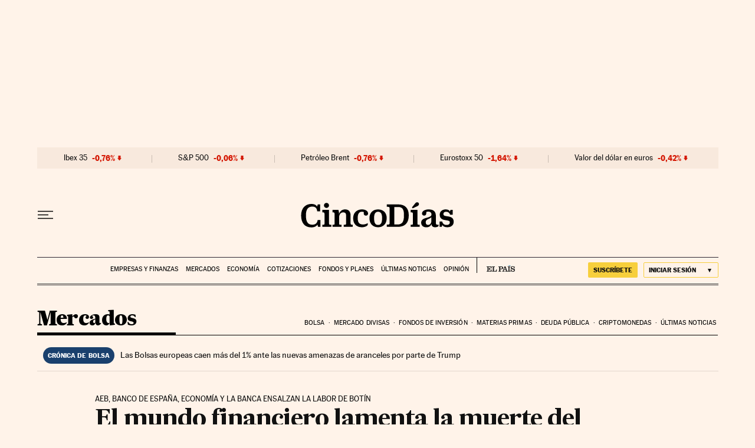

--- FILE ---
content_type: application/javascript; charset=utf-8
request_url: https://fundingchoicesmessages.google.com/f/AGSKWxWNDQboRqFvh1q-QiPLX4Tie6nPlrFGlUwq02pH-TuWzdt3npZ3B7Hws0GqRhXp4S_LE22aGHPohxjm1YFC_xYqELBQ_VeZVmfOhAq-5vuYjm6qDVQ0nsMPArnvcCDRGMdHMH-xE5UGRtOvy4dmJgThw5UbKhP6CmvPVq3rDlDAHMybVqVUWjlME3pD/_/ad-layers./ad/afc_/getadds./reklama1./vidadv.
body_size: -1290
content:
window['5399046e-bd8d-4879-8c08-85bd6a445433'] = true;

--- FILE ---
content_type: application/javascript; charset=utf-8
request_url: https://fundingchoicesmessages.google.com/f/AGSKWxUoPGSJT_Lkuyh2DGlNr0uWv9Z_A1-WH9JnUslfWGnT98ZZW84HIXUle7-3qpbVSRp5vpKQUEsl5ecFonlAhkhg5jzuIEf4yNh6vHlmfewq1rARlaYsfe8h6n3sNXh-XueS0qA=?fccs=W251bGwsbnVsbCxudWxsLG51bGwsbnVsbCxudWxsLFsxNzY4ODI1MzY2LDg2NjAwMDAwMF0sbnVsbCxudWxsLG51bGwsW251bGwsWzcsNl0sbnVsbCxudWxsLG51bGwsbnVsbCxudWxsLG51bGwsbnVsbCxudWxsLG51bGwsMV0sImh0dHBzOi8vY2luY29kaWFzLmVscGFpcy5jb20vY2luY29kaWFzLzIwMTQvMDkvMTAvbWVyY2Fkb3MvMTQxMDM0NTE1Nl8yOTY3ODkuaHRtbCIsbnVsbCxbWzgsIk05bGt6VWFaRHNnIl0sWzksImVuLVVTIl0sWzE2LCJbMSwxLDFdIl0sWzE5LCIyIl0sWzE3LCJbMF0iXSxbMjQsIiJdLFsyOSwiZmFsc2UiXV1d
body_size: 100
content:
if (typeof __googlefc.fcKernelManager.run === 'function') {"use strict";this.default_ContributorServingResponseClientJs=this.default_ContributorServingResponseClientJs||{};(function(_){var window=this;
try{
var np=function(a){this.A=_.t(a)};_.u(np,_.J);var op=function(a){this.A=_.t(a)};_.u(op,_.J);op.prototype.getWhitelistStatus=function(){return _.F(this,2)};var pp=function(a){this.A=_.t(a)};_.u(pp,_.J);var qp=_.Zc(pp),rp=function(a,b,c){this.B=a;this.j=_.A(b,np,1);this.l=_.A(b,_.Nk,3);this.F=_.A(b,op,4);a=this.B.location.hostname;this.D=_.Dg(this.j,2)&&_.O(this.j,2)!==""?_.O(this.j,2):a;a=new _.Og(_.Ok(this.l));this.C=new _.bh(_.q.document,this.D,a);this.console=null;this.o=new _.jp(this.B,c,a)};
rp.prototype.run=function(){if(_.O(this.j,3)){var a=this.C,b=_.O(this.j,3),c=_.dh(a),d=new _.Ug;b=_.fg(d,1,b);c=_.C(c,1,b);_.hh(a,c)}else _.eh(this.C,"FCNEC");_.lp(this.o,_.A(this.l,_.Ae,1),this.l.getDefaultConsentRevocationText(),this.l.getDefaultConsentRevocationCloseText(),this.l.getDefaultConsentRevocationAttestationText(),this.D);_.mp(this.o,_.F(this.F,1),this.F.getWhitelistStatus());var e;a=(e=this.B.googlefc)==null?void 0:e.__executeManualDeployment;a!==void 0&&typeof a==="function"&&_.Qo(this.o.G,
"manualDeploymentApi")};var sp=function(){};sp.prototype.run=function(a,b,c){var d;return _.v(function(e){d=qp(b);(new rp(a,d,c)).run();return e.return({})})};_.Rk(7,new sp);
}catch(e){_._DumpException(e)}
}).call(this,this.default_ContributorServingResponseClientJs);
// Google Inc.

//# sourceURL=/_/mss/boq-content-ads-contributor/_/js/k=boq-content-ads-contributor.ContributorServingResponseClientJs.en_US.M9lkzUaZDsg.es5.O/d=1/exm=ad_blocking_detection_executable,kernel_loader,loader_js_executable/ed=1/rs=AJlcJMzanTQvnnVdXXtZinnKRQ21NfsPog/m=cookie_refresh_executable
__googlefc.fcKernelManager.run('\x5b\x5b\x5b7,\x22\x5b\x5bnull,\\\x22elpais.com\\\x22,\\\x22AKsRol9TPlBC0jLJ9Qv_d9vNlalxdwmZcf51SzfdUf3mlPLwwk6-3ZiGyzBjTgl8k9bovJYKJ0bi4lpijfARBoyn7a64FGP0mXD_EvFYlU6yDV_W7ws6wgaIuHa6xvW6wDZ0yGgFEYr_4ocMZQLkQecklEiiATdTGw\\\\u003d\\\\u003d\\\x22\x5d,null,\x5b\x5bnull,null,null,\\\x22https:\/\/fundingchoicesmessages.google.com\/f\/AGSKWxU1pVNB9tzmzwGgJpQUefMPU_TTJ_r8dHtPSJHrZcD4MgCHZcfihLgit4aSXmKZ6Z1w8ZTcQelkv3upJW61bCVVdi7yXBFWf9qaDojcOX2tjRCGyeLXrLRv3pzJVOXzqYYsoPo\\\\u003d\\\x22\x5d,null,null,\x5bnull,null,null,\\\x22https:\/\/fundingchoicesmessages.google.com\/el\/AGSKWxVvwGWAh27ToCLFUsodKIyaNFQNY7RJHAn-UrdmAigoWrixs22At9x6dOB3eKS3Uhq_oEg5JEM6MR3Yw3IwPLlvBMLlzMftPioabhNvHoeLzL4804weUeNI_1MK5VgPVNO8S-M\\\\u003d\\\x22\x5d,null,\x5bnull,\x5b7,6\x5d,null,null,null,null,null,null,null,null,null,1\x5d\x5d,\x5b3,1\x5d\x5d\x22\x5d\x5d,\x5bnull,null,null,\x22https:\/\/fundingchoicesmessages.google.com\/f\/AGSKWxUdwa3Q2iIXc_K3u3vcrgy23OxgcdPjFdFrA1VlX73iH8bDG4K5t0cyxRVToZHKHNBHvx2ZwhTB5zAV4pf2a497d9lrcLtHiEIflGlSdVUBn7HsL56xq9LrGr-k4kRmzASfjl0\\u003d\x22\x5d\x5d');}